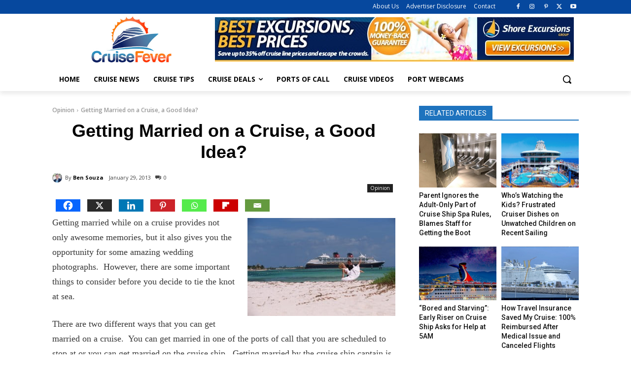

--- FILE ---
content_type: text/html; charset=UTF-8
request_url: https://cruisefever.net/wp-admin/admin-ajax.php?td_theme_name=Newspaper&v=12.7.4
body_size: -475
content:
{"3470":1231}